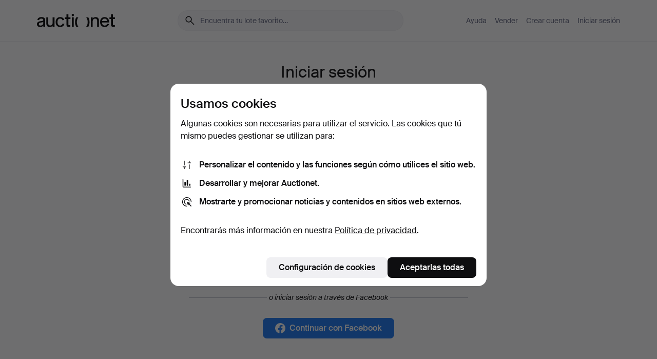

--- FILE ---
content_type: text/html; charset=utf-8
request_url: https://auctionet.com/es/login?go_to=%2Fes%2Fsearch%2F19-mesas%3Fcompany_id%3D326%26is%3Dended%26order%3Dbid_desc
body_size: 15952
content:
<!DOCTYPE html><html class="env-production" data-controller="product-analytics" lang="es"><head><meta charset="utf-8" /><meta content="f09d35142b1e3a8a6023711d8bde4edca721e8b7" name="revision" /><meta content="width=device-width, initial-scale=1, viewport-fit=cover" name="viewport" /><meta name="csrf-param" content="authenticity_token" />
<meta name="csrf-token" content="201p6BvckC9Bei2_lUJVh5_aURi0Io0tb6aUNSnRRLzaHW7B98SiBSAM8SwdrH_ki7jlC7uN56PO1ATeYG7hwg" /><meta content="Auctionet dispone de subastas online para muebles, diseño, arte y antigüedades. Agrupamos casas de subastas de toda Europa. Haz tu puja hoy mismo." name="description" /><meta content="Auctionet" property="og:site_name" /><meta content="https://assets.auctionet.com/apple-touch-icon.png" property="og:image" /><meta name="apple-itunes-app" content="app-id=762437955" /><link href="https://auctionet.com/es/login" rel="canonical" /><link href="https://auctionet.com/sv/login" hreflang="sv" rel="alternate" /><link href="https://auctionet.com/en/login" hreflang="en" rel="alternate" /><link href="https://auctionet.com/de/login" hreflang="de" rel="alternate" /><link href="https://auctionet.com/es/login" hreflang="es" rel="alternate" /><link href="https://auctionet.com/fi/login" hreflang="fi" rel="alternate" /><link href="https://auctionet.com/da/login" hreflang="da" rel="alternate" /><link rel="stylesheet" href="https://assets.auctionet.com/assets/suisse-505d48d553fe8e29260856637e9959b117641ea8cddf6f14a40d304f7b5e6311.css" /><link rel="stylesheet" href="https://assets.auctionet.com/assets/riccione-3d8813f9cb3bdc85f2aeb0e6875e4a33e03ec13275150d2c55b038fe96a12241.css" /><link href="/favicon.ico" rel="shortcut icon" /><link href="/apple-touch-icon.png" rel="apple-touch-icon" /><link href="https://mastodon.social/@auctionet" rel="me" /><title>Iniciar sesión - Auctionet</title><link rel="stylesheet" href="https://assets.auctionet.com/assets/public_theme_auctionet-41d7fd521c30ff1732774a7a793ceaee4c2dcfc86c32f9e181ea69e72102dca6.css" data-turbo-track="reload" /><script>document.documentElement.classList.add("supports-js");</script><script src="https://js.honeybadger.io/v6.11/honeybadger.min.js"></script><script>window.Auctionet = window.Auctionet || {}
Auctionet.turboDrive = true
Auctionet.env = "production"
Auctionet.timeZone = "Eastern Time (US \u0026 Canada)"
Auctionet.onTouchDevice = false

Auctionet.loginPath = "/es/login"
Auctionet.topicastWebsocketUrl = "wss://topicast.auctionet.com/api/broadcast"
Auctionet.liveBiddingFrontendBaseUrl = "https://live-bidding.auctionet.com"

Auctionet.alert = function(opts) {
  if (Auctionet.env !== "production") {
    console.log("Auctionet.alert called with:")
    console.log(JSON.stringify(opts))
  }
  // NOTE: The apps will display browser alerts and know how to parse this
  //       separator format to display the title and message.
  alert(opts.title + "\n\n" + opts.message);
}
Auctionet.callbacksFromApp = {}
Auctionet.posthogAPIHost = "https://eu.i.posthog.com"
Auctionet.posthogAPIKey = "phc_MSlY1ldl6MfmQLmgw6NrIWiuBiFZUzOw00pfT58klVZ"
Auctionet.googleMapsJSApiKey = "AIzaSyBVrEZjPG5-HQns71ONoSkCLxCYW9U8kuc"</script><script>Auctionet.inAppShell = false
Auctionet.googleTagID = "G-6CPP26E9KE"
Auctionet.googleTagManagerID = "GTM-MZXZSW"
Auctionet.customerioSiteID = "53bb414e6c6ea567c2c2"
Auctionet.pinterestTagID = "2613870643713"
Auctionet.metaPixelID = "2058709570997361"</script><script>// To be used with the meta pixel
Auctionet.facebookEventId = "919a0c51-63ed-4f3d-ac76-2107751a4f22"</script><script>if (Auctionet.env === "production" && window.Honeybadger) {
  Honeybadger.configure({
    apiKey: "hbp_PySSEmPVWjRn21au5idiu0oyPDewth0k4dgI",
    environment: "production",
    enableUncaught: false,
    enableUnhandledRejection: false,
    endpoint: "https://eu-api.honeybadger.io",
  });

  Honeybadger.setContext({
    user_id: null,
    tags: "Marketplace",
  });

  Honeybadger.beforeNotify((notice) => {
    if ([
      "In 'f.getEntriesByType(\"navigation\")', 'f.getEntriesByType' is undefined", // https://caniuse.com/mdn-api_performance_getentriesbytype
      "Can't find variable: AbortController", "AbortController is not defined", // https://caniuse.com/mdn-api_abortcontroller_abortcontroller
      "Navigator.sendBeacon: Beacon URL file:///", // Ignore errors in locally saved files.
      "Beacon URL /cdn-cgi/rum? must be either http:// or https://.", // Ignore errors in locally saved files.
    ].some((message) => notice.message.includes(message))) {
      return false;
    }

    if ([
      "AppleBot", "Applebot", "applebot" // https://support.apple.com/en-us/HT204683 can not access translations
    ].some((substring) => navigator.userAgent.includes(substring))) {
      return false;
    }

    if (notice.url.startsWith("file:///")) { // Ignore errors in locally saved files.
      return false;
    }

    // Ignore PaymentIQ third-party JS errors in a specific place.
    if (
      notice.stack.includes('node_modules/paymentiq-cashier-bootstrapper/dist/cashier.js') && [
        "Cannot read properties of null (reading 'attributes')",
        "null is not an object (evaluating 'document.querySelector(\".piq-cashier-wrapper\").attributes')"
      ].some((substring) => notice.message.includes(substring))
    ) {
      return false;
    }
  });
}</script><script data-turbo-track="reload" src="https://assets.auctionet.com/translations-59343bffe38a796ed8648cfbd516b4cf3fea4869.js"></script><script src="https://assets.auctionet.com/assets/public-40796c36aad044bfcf2a94eb422a7a5e8a439347ca26fb9fbf734d2fc3b060df.js" data-turbo-track="reload"></script></head><body><header class="site-header hide-in-print test-site-header" data-controller="toggle"><div class="site-header__main"><div class="width-container"><div class="site-header__inner"><div class="site-header__top"><div class="site-header__logo"><a href="/es"><span aria-hidden="true" class="svg"><span class="svg__auctionet-logotype"><svg viewBox="0 0 456 78" fill="#000000" xmlns="http://www.w3.org/2000/svg">
  <path d="M216.304 6.73133C216.304 3.01353 213.29 -0.00011102 209.572 -0.00011102C205.854 -0.00011102 202.841 3.01353 202.841 6.73133C202.841 10.4491 205.854 13.4628 209.572 13.4628C213.29 13.4628 216.304 10.4491 216.304 6.73133Z"/>
  <path d="M37.0516 47.0111C35.2582 48.9192 28.6963 49.8629 22.5733 50.6113C16.7536 51.358 10.9889 54.0962 10.9889 60.3194C10.9889 65.6487 14.621 68.4457 20.4686 68.4457C27.7554 68.4457 37.0516 64.3635 37.0516 53.7375V47.0111ZM37.1607 75.705L37.1624 68.2677C33.4194 74.4584 25.0401 76.9627 18.3948 76.9627C8.40173 76.9627 0 70.6337 0 60.3239C0 48.2766 8.85176 43.9012 23.7062 42.4151C34.3223 41.3331 37.0516 39.4714 37.0516 35.959C37.0516 31.0148 33.8459 27.5753 25.3479 27.5753C19.6251 27.5753 13.988 30.3997 11.9617 36.9531L2.11079 34.6694C4.55462 24.6999 13.8234 18.7554 25.766 18.7554C41.9185 18.7554 47.8294 26.4283 47.8294 35.7474V75.705H37.1607Z"/>
  <path d="M91.8616 68.3691C87.6148 74.5419 81.3692 76.9678 74.5353 76.9678C64.4499 76.9678 54.8145 71.0239 54.8145 56.9538V20.0261H65.5923V53.7017C65.5923 64.1856 69.9074 67.9465 77.9106 67.9465C84.9365 67.9465 91.7558 62.0625 91.7558 50.6377V20.0261H102.534V75.7011L91.8655 75.7084L91.8616 68.3691Z"/>
  <path d="M325.493 27.3917C329.74 21.2189 335.985 18.793 342.819 18.793C352.905 18.793 362.54 24.7369 362.54 38.8071V75.7348H351.762V42.0592C351.762 31.5752 347.447 27.8143 339.444 27.8143C332.418 27.8143 325.599 33.6983 325.599 45.1232V75.7348H314.82V20.0597L325.489 20.0524L325.493 27.3917Z"/>
  <path d="M135.413 68.2478C145.37 68.2478 148.69 60.7311 149.882 56.2598L160.775 57.92C158.646 65.7217 151.795 76.9669 135.413 76.9669C119.541 76.9669 109.102 65.382 109.102 47.8637C109.102 30.3438 119.545 18.76 135.422 18.76C151.598 18.76 157.812 29.8121 159.606 34.6275L149.544 37.9479C148.37 34.6919 145.072 27.4779 135.423 27.4779C126.072 27.4779 120.091 35.2248 120.091 47.8637C120.091 60.5033 126.067 68.249 135.413 68.249V68.2478Z"/>
  <path d="M380.2 42.2794H410.404C409.566 34.5516 404.736 27.5118 395.201 27.5118C385.868 27.5118 381.039 34.5516 380.2 42.2794ZM420.972 59.5328C418.431 67.5539 411.671 77.0017 395.303 77.0017C379.641 77.0017 369.106 65.3155 369.106 47.9944C369.106 30.479 379.237 18.7939 395.202 18.7939C411.369 18.7939 422.733 30.5803 421.298 50.4891H379.994C380.31 60.6378 386.071 68.2827 395.303 68.2827C404.939 68.2827 408.694 62.1602 410.089 58.1799L420.972 59.5328Z"/>
  <path d="M214.96 20.0258L214.96 75.7015H204.183V20.0258H214.96Z"/>
  <path d="M450.074 66.0157C451.276 66.0157 453.805 66.0196 455.38 65.9429V75.6997C454.197 75.805 450.17 75.9108 447.432 75.9108C437.614 75.9108 433.032 73.5722 433.032 63.6748V29.6857H423.846V20.0246H433.032V2.21425H443.81V20.0246H455.999L456 29.6857H443.81V60.2274C443.81 65.4324 445.787 66.0146 450.074 66.0146V66.0157Z"/>
  <path d="M189.726 65.9819C190.928 65.9819 193.456 65.9858 195.032 65.9091V75.6659C193.848 75.7712 189.821 75.877 187.084 75.877C177.265 75.877 172.683 73.5384 172.683 63.641V29.6519H163.498V19.9908H172.683V2.18044H183.461V19.9908H195.651L195.651 29.6519H183.461V60.1936C183.461 65.3986 185.438 65.9807 189.726 65.9807V65.9819Z"/>
  <path d="M241.895 75.7351C242.036 75.7351 242.113 75.575 242.025 75.4658C236.321 68.3722 233.146 58.6317 233.146 47.8981C233.146 37.1634 236.322 27.4228 242.025 20.3292C242.113 20.2195 242.037 20.0594 241.897 20.0594H229.661C224.973 28.2249 222.449 37.8429 222.449 47.8981C222.449 57.9527 224.973 67.5701 229.661 75.7351H241.895Z"/>
  <path d="M287.866 75.7351C287.726 75.7351 287.649 75.575 287.737 75.4658C293.441 68.3722 296.616 58.6317 296.616 47.8981C296.616 37.1634 293.44 27.4228 287.736 20.3292C287.648 20.2195 287.725 20.0594 287.865 20.0594H300.1C304.788 28.2249 307.313 37.8429 307.313 47.8981C307.313 57.9527 304.789 67.5701 300.101 75.7351H287.866Z"/>
</svg></span></span><span class="sr-only test-sr-only">Auctionet.com</span></a></div><div class="site-header__search-top"><form class="site-search test-site-search" data-controller="turbo-get-form site-search" data-site-search-drop-template-value="&lt;div class=&quot;site-header__search__dropdown__option js-site-search-drop-option test-active-search-option test-search-dropdown-option-active current&quot; data-event_id=&quot;&quot; data-name=&quot;En curso&quot; data-value=&quot;active&quot;&gt;Buscar entre subastas &lt;strong&gt;en curso&lt;/strong&gt;&lt;/div&gt;&lt;div class=&quot;site-header__search__dropdown__option js-site-search-drop-option test-search-dropdown-option-ended&quot; data-event_id=&quot;&quot; data-name=&quot;Cerradas&quot; data-value=&quot;ended&quot;&gt;Buscar entre subastas &lt;strong&gt;cerradas&lt;/strong&gt;&lt;/div&gt;" action="/es/search" accept-charset="UTF-8" method="get"><div class="site-search__inner"><input type="hidden" name="event_id" value="" class="test-site-search-hidden-field" data-original-value="" data-site-search-target="eventIdField" /><input type="hidden" name="is" class="test-site-search-hidden-field" data-original-value="" data-site-search-target="isField" /><span aria-hidden="true" class="material-icon material-icon--name-search site-search__icon"><svg xmlns="http://www.w3.org/2000/svg" viewBox="0 0 20 20"><path d="M15.792 16.688 11.083 12q-.687.542-1.489.802t-1.615.26q-2.146 0-3.646-1.479t-1.5-3.625q0-2.125 1.5-3.635 1.5-1.511 3.646-1.511 2.125 0 3.604 1.5t1.479 3.646q0 .854-.25 1.657-.25.802-.791 1.447l4.708 4.73q.188.187.177.448-.01.26-.198.448-.208.208-.468.208-.261 0-.448-.208Zm-7.813-4.959q1.563 0 2.656-1.104 1.094-1.104 1.094-2.667 0-1.583-1.083-2.698-1.084-1.114-2.667-1.114-1.604 0-2.708 1.114-1.104 1.115-1.104 2.698 0 1.584 1.104 2.677 1.104 1.094 2.708 1.094Z"/></svg></span><input autocapitalize="off" class="form__input--search site-search__query test-search-field" name="q" placeholder="Encuentra tu lote favorito…" type="search" /><div class="site-search__scope-select-and-submit"><button class="site-search__scope-select test-search-dropdown" data-site-search-target="dropTrigger" type="button">En curso<span aria-hidden="true" class="material-icon material-icon--name-unfold_more"><svg xmlns="http://www.w3.org/2000/svg" viewBox="0 0 20 20"><path d="M6.979 6.792q-.208-.209-.208-.459t.208-.458l2.459-2.458q.124-.125.27-.188.146-.062.292-.062t.292.062q.146.063.27.188l2.459 2.458q.208.208.208.458t-.208.459q-.188.187-.438.187t-.458-.187L10 4.667 7.896 6.771q-.208.208-.469.208-.26 0-.448-.187ZM10 16.875q-.146 0-.292-.063-.146-.062-.27-.187l-2.459-2.458q-.208-.209-.208-.459t.208-.437q.188-.209.438-.209t.458.209L10 15.396l2.104-2.125q.208-.209.469-.209.26 0 .448.209.208.187.208.437t-.208.459l-2.459 2.458q-.124.125-.27.187-.146.063-.292.063Z"/></svg></span></button><button class="button button--small site-search__submit" type="submit"><span class="site-search__submit-text">Busca</span><span aria-hidden="true" class="material-icon material-icon--name-arrow_forward site-search__submit-icon"><svg xmlns="http://www.w3.org/2000/svg" viewBox="0 0 20 20"><path d="M9.542 15.896q-.23-.229-.23-.469 0-.239.209-.469l4.312-4.291H4.312q-.25 0-.458-.198-.208-.198-.208-.469 0-.271.208-.469.208-.198.458-.198h9.521L9.521 5.062q-.209-.229-.209-.479 0-.25.23-.479.229-.208.458-.208t.458.208l5.313 5.334q.146.124.208.27.063.146.063.292t-.063.292q-.062.146-.208.27l-5.313 5.334q-.229.208-.458.208t-.458-.208Z"/></svg></span></button></div></div></form></div><div class="site-header__nav-top"><nav class="site-nav"><ul class="site-nav__list"><li class="site-nav__item"><a class="site-nav__link" href="/es/help">Ayuda</a></li><li class="site-nav__item"><a class="site-nav__link" href="/es/sell">Vender</a></li><li class="site-nav__item"><a class="site-nav__link" href="/es/signup?go_to=%2Fes%2Fsearch%2F19-mesas%3Fcompany_id%3D326%26is%3Dended%26order%3Dbid_desc">Crear cuenta</a></li><li class="site-nav__item"><a class="site-nav__link" href="/es/login?go_to=%2Fes%2Fsearch%2F19-mesas%3Fcompany_id%3D326%26is%3Dended%26order%3Dbid_desc">Iniciar sesión</a></li></ul></nav></div><div class="site-header__toggle-buttons"><button class="site-header__toggle-search" data-action="toggle#toggle" data-toggle-id-param="site-header-search-bottom" data-toggle-target="trigger" id="site-header-toggle-search-bottom"><span aria-hidden="true" class="material-icon material-icon--name-search"><svg xmlns="http://www.w3.org/2000/svg" viewBox="0 0 20 20"><path d="M15.792 16.688 11.083 12q-.687.542-1.489.802t-1.615.26q-2.146 0-3.646-1.479t-1.5-3.625q0-2.125 1.5-3.635 1.5-1.511 3.646-1.511 2.125 0 3.604 1.5t1.479 3.646q0 .854-.25 1.657-.25.802-.791 1.447l4.708 4.73q.188.187.177.448-.01.26-.198.448-.208.208-.468.208-.261 0-.448-.208Zm-7.813-4.959q1.563 0 2.656-1.104 1.094-1.104 1.094-2.667 0-1.583-1.083-2.698-1.084-1.114-2.667-1.114-1.604 0-2.708 1.114-1.104 1.115-1.104 2.698 0 1.584 1.104 2.677 1.104 1.094 2.708 1.094Z"/></svg></span></button><button aria-expanded="false" class="site-header__toggle-menu" data-action="toggle#toggle" data-toggle-id-param="site-header-nav-bottom" data-toggle-target="trigger" id="site-header-toggle-nav-bottom"><span class="site-header__toggle-menu--menu"><span aria-hidden="true" class="material-icon material-icon--name-menu"><svg xmlns="http://www.w3.org/2000/svg" viewBox="0 0 20 20"><path d="M3.375 14.688q-.271 0-.469-.198-.198-.198-.198-.469 0-.25.198-.459.198-.208.469-.208h13.25q.271 0 .469.208.198.209.198.459 0 .271-.198.469-.198.198-.469.198Zm0-4.021q-.271 0-.469-.198-.198-.198-.198-.469 0-.271.198-.469.198-.198.469-.198h13.25q.271 0 .469.198.198.198.198.469 0 .271-.198.469-.198.198-.469.198Zm0-4.021q-.271 0-.469-.208-.198-.209-.198-.459 0-.271.198-.469.198-.198.469-.198h13.25q.271 0 .469.198.198.198.198.469 0 .25-.198.459-.198.208-.469.208Z"/></svg></span></span><span class="site-header__toggle-menu--close"><span aria-hidden="true" class="material-icon material-icon--name-close"><svg xmlns="http://www.w3.org/2000/svg" viewBox="0 0 20 20"><path d="m10 10.938-4.167 4.166q-.187.188-.448.188-.26 0-.468-.209-.209-.208-.209-.468 0-.261.209-.469L9.062 10 4.896 5.833q-.188-.187-.188-.458t.209-.479q.208-.208.468-.208.261 0 .469.208L10 9.062l4.167-4.166q.187-.188.458-.198.271-.01.479.198.208.208.208.469 0 .26-.208.468L10.938 10l4.166 4.167q.188.187.198.448.01.26-.198.468-.208.209-.469.209-.26 0-.468-.209Z"/></svg></span></span></button></div></div><div class="site-header__nav-bottom" data-toggle-hidden="true" data-toggle-target="visibleWhenExpanded" id="site-header-nav-bottom"><nav class="site-nav"><ul class="site-nav__list"><li class="site-nav__item"><a class="site-nav__link" href="/es/help">Ayuda</a></li><li class="site-nav__item"><a class="site-nav__link" href="/es/sell">Vender</a></li><li class="site-nav__item"><a class="site-nav__link" href="/es/signup?go_to=%2Fes%2Fsearch%2F19-mesas%3Fcompany_id%3D326%26is%3Dended%26order%3Dbid_desc">Crear cuenta</a></li><li class="site-nav__item"><a class="site-nav__link" href="/es/login?go_to=%2Fes%2Fsearch%2F19-mesas%3Fcompany_id%3D326%26is%3Dended%26order%3Dbid_desc">Iniciar sesión</a></li></ul></nav></div><div class="site-header__search-bottom" data-toggle-hidden="true" data-toggle-target="visibleWhenExpanded" id="site-header-search-bottom"><form class="site-search test-site-search" data-controller="turbo-get-form site-search" data-site-search-drop-template-value="&lt;div class=&quot;site-header__search__dropdown__option js-site-search-drop-option test-active-search-option test-search-dropdown-option-active current&quot; data-event_id=&quot;&quot; data-name=&quot;En curso&quot; data-value=&quot;active&quot;&gt;Buscar entre subastas &lt;strong&gt;en curso&lt;/strong&gt;&lt;/div&gt;&lt;div class=&quot;site-header__search__dropdown__option js-site-search-drop-option test-search-dropdown-option-ended&quot; data-event_id=&quot;&quot; data-name=&quot;Cerradas&quot; data-value=&quot;ended&quot;&gt;Buscar entre subastas &lt;strong&gt;cerradas&lt;/strong&gt;&lt;/div&gt;" action="/es/search" accept-charset="UTF-8" method="get"><div class="site-search__inner"><input type="hidden" name="event_id" value="" class="test-site-search-hidden-field" data-original-value="" data-site-search-target="eventIdField" /><input type="hidden" name="is" class="test-site-search-hidden-field" data-original-value="" data-site-search-target="isField" /><span aria-hidden="true" class="material-icon material-icon--name-search site-search__icon"><svg xmlns="http://www.w3.org/2000/svg" viewBox="0 0 20 20"><path d="M15.792 16.688 11.083 12q-.687.542-1.489.802t-1.615.26q-2.146 0-3.646-1.479t-1.5-3.625q0-2.125 1.5-3.635 1.5-1.511 3.646-1.511 2.125 0 3.604 1.5t1.479 3.646q0 .854-.25 1.657-.25.802-.791 1.447l4.708 4.73q.188.187.177.448-.01.26-.198.448-.208.208-.468.208-.261 0-.448-.208Zm-7.813-4.959q1.563 0 2.656-1.104 1.094-1.104 1.094-2.667 0-1.583-1.083-2.698-1.084-1.114-2.667-1.114-1.604 0-2.708 1.114-1.104 1.115-1.104 2.698 0 1.584 1.104 2.677 1.104 1.094 2.708 1.094Z"/></svg></span><input autocapitalize="off" class="form__input--search site-search__query test-search-field" name="q" placeholder="Encuentra tu lote favorito…" type="search" /><div class="site-search__scope-select-and-submit"><button class="site-search__scope-select test-search-dropdown" data-site-search-target="dropTrigger" type="button">En curso<span aria-hidden="true" class="material-icon material-icon--name-unfold_more"><svg xmlns="http://www.w3.org/2000/svg" viewBox="0 0 20 20"><path d="M6.979 6.792q-.208-.209-.208-.459t.208-.458l2.459-2.458q.124-.125.27-.188.146-.062.292-.062t.292.062q.146.063.27.188l2.459 2.458q.208.208.208.458t-.208.459q-.188.187-.438.187t-.458-.187L10 4.667 7.896 6.771q-.208.208-.469.208-.26 0-.448-.187ZM10 16.875q-.146 0-.292-.063-.146-.062-.27-.187l-2.459-2.458q-.208-.209-.208-.459t.208-.437q.188-.209.438-.209t.458.209L10 15.396l2.104-2.125q.208-.209.469-.209.26 0 .448.209.208.187.208.437t-.208.459l-2.459 2.458q-.124.125-.27.187-.146.063-.292.063Z"/></svg></span></button><button class="button button--small site-search__submit" type="submit"><span class="site-search__submit-text">Busca</span><span aria-hidden="true" class="material-icon material-icon--name-arrow_forward site-search__submit-icon"><svg xmlns="http://www.w3.org/2000/svg" viewBox="0 0 20 20"><path d="M9.542 15.896q-.23-.229-.23-.469 0-.239.209-.469l4.312-4.291H4.312q-.25 0-.458-.198-.208-.198-.208-.469 0-.271.208-.469.208-.198.458-.198h9.521L9.521 5.062q-.209-.229-.209-.479 0-.25.23-.479.229-.208.458-.208t.458.208l5.313 5.334q.146.124.208.27.063.146.063.292t-.063.292q-.062.146-.208.27l-5.313 5.334q-.229.208-.458.208t-.458-.208Z"/></svg></span></button></div></div></form></div></div></div></div></header><div class="site-content"><div class="width-container"><noscript><div class="message message--centered message--outside-content-box message--alert test-message-alert "><span aria-hidden="true" class="material-icon material-icon--name-warning material-icon--yellow vertical-align-middle "><svg xmlns="http://www.w3.org/2000/svg" viewBox="0 0 20 20"><path d="M10.021 10.458Zm-7.083 6.625q-.459 0-.698-.395-.24-.396-.011-.792L9.312 3.688q.25-.396.688-.396.438 0 .688.396l7.083 12.208q.229.396-.011.792-.239.395-.698.395Zm7.083-8.562q-.271 0-.469.198-.198.198-.198.469v2.75q0 .25.198.458.198.208.469.208.271 0 .469-.208.198-.208.198-.458v-2.75q0-.271-.198-.469-.198-.198-.469-.198Zm0 6.312q.291 0 .5-.208.208-.208.208-.5 0-.292-.208-.5-.209-.208-.5-.208-.292 0-.5.208-.209.208-.209.5 0 .292.209.5.208.208.5.208Zm-6.167.917h12.292L10 5.167Z"/></svg></span> ¡Hola! Parece que tienes JavaScript desactivado. Actívalo para visualizar esta web correctamente.</div></noscript><div class="site-content__inner"><div class="inner-wrapper inner-wrapper--extra-narrow"><header class="page-header page-header--tight page-header--center hide-in-apps"><div class="page-header__heading-wrapper"><h1 class="heading heading--suisse heading--suisse-medium-to-huge">Iniciar sesión</h1></div></header><div class="tabs tabs--big"><ul class="tabs__list"><li class="tabs__list__tab tabs__list__tab--active "><a href="/es/login?go_to=%2Fes%2Fsearch%2F19-mesas%3Fcompany_id%3D326%26is%3Dended%26order%3Dbid_desc">Iniciar sesión</a></li><li class="tabs__list__tab  test-signup-tab"><a href="/es/signup?go_to=%2Fes%2Fsearch%2F19-mesas%3Fcompany_id%3D326%26is%3Dended%26order%3Dbid_desc">Crear cuenta</a></li><li class="tabs__list__tab  test-signup-with-facebook-tab"><a href="/es/signup_fb?go_to=%2Fes%2Fsearch%2F19-mesas%3Fcompany_id%3D326%26is%3Dended%26order%3Dbid_desc&amp;provider=facebook"><span aria-hidden="true" class="svg svg--inline tabs__list__tab__facebook"><span class="svg__facebook-blue"><svg viewBox="0 0 400 400" xmlns="http://www.w3.org/2000/svg">
  <path d="m400 200c0-110.457-89.543-199.99996948-200-199.99996948s-200 89.54296948-200 199.99996948c0 99.826 73.1371 182.566 168.75 197.57v-139.757h-50.781v-57.813h50.781v-44.062c0-50.125 29.859-77.813 75.543-77.813 21.882 0 44.769 3.9063 44.769 3.9063v49.2187h-25.219c-24.845 0-32.593 15.417-32.593 31.233v37.517h55.469l-8.867 57.813h-46.602v139.757c95.613-15.004 168.75-97.744 168.75-197.57z" fill="#1877f2"/>
  <path d="m277.852 257.812 8.867-57.812h-55.469v-37.517c0-15.816 7.748-31.233 32.593-31.233h25.22v-49.2188s-22.888-3.9062-44.77-3.9062c-45.684 0-75.543 27.688-75.543 77.813v44.062h-50.781v57.812h50.781v139.758c10.182 1.598 20.619 2.43 31.25 2.43s21.068-.832 31.25-2.43v-139.758z" fill="#fff"/>
</svg></span></span>Crear cuenta con Facebook</a></li></ul></div><form class="form form--no-margin form--full-width" action="/es/login" accept-charset="UTF-8" method="post"><input type="hidden" name="authenticity_token" value="V2Jb6DgOkrdQc0JPC3AzNHcD36Vo25SvE0tXnc0Z8IS7ubXswknc2yQLmeQ34QXUIH1GVVPWgKz85u8yL_GQoA" /><input type="hidden" name="go_to" id="go_to" value="/es/search/19-mesas?company_id=326&amp;is=ended&amp;order=bid_desc" /><input type="hidden" name="branded_auth" id="branded_auth" /><div class="form__row"><label class="form__label" for="email">Correo electrónico</label><div class="form__fields"><input autofocus="autofocus" type="email" name="email" id="email" /></div></div><div class="form__row" data-controller="show-password"><div class="form__label-and-help-block"><label class="form__label form__label--with-help-block" for="password">Contraseña</label><a class="decorated-link help-block help-block--next-to-label" tabindex="-1" data-action="show-password#toggle" href="#toggle"><span data-show-password-target="toggleShow"><span aria-hidden="true" class="material-icon material-icon--name-visibility vertical-align-middle"><svg xmlns="http://www.w3.org/2000/svg" viewBox="0 0 20 20"><path d="M10 13q1.438 0 2.438-1 1-1 1-2.438 0-1.437-1-2.437-1-1-2.438-1-1.438 0-2.438 1-1 1-1 2.437 0 1.438 1 2.438 1 1 2.438 1Zm0-1.188q-.938 0-1.594-.656-.656-.656-.656-1.594 0-.937.656-1.593.656-.657 1.594-.657.938 0 1.594.657.656.656.656 1.593 0 .938-.656 1.594-.656.656-1.594.656Zm0 3.605q-2.75 0-5.031-1.448-2.281-1.448-3.469-3.907-.021-.083-.052-.218-.031-.136-.031-.282 0-.145.031-.281.031-.135.052-.219 1.188-2.458 3.469-3.885Q7.25 3.75 10 3.75q2.75 0 5.031 1.427 2.281 1.427 3.469 3.885.021.084.052.219.031.136.031.281 0 .146-.031.282-.031.135-.052.218-1.188 2.459-3.469 3.907Q12.75 15.417 10 15.417Zm0-5.855Zm0 4.521q2.333 0 4.281-1.218 1.948-1.219 2.969-3.303-1.021-2.083-2.969-3.281T10 5.083q-2.333 0-4.292 1.198Q3.75 7.479 2.729 9.562q1.021 2.084 2.979 3.303Q7.667 14.083 10 14.083Z"/></svg></span> <span class="decorated-link__text">Mostrar contraseña.</span></span><span class="is-hidden" data-show-password-target="toggleHide"><span aria-hidden="true" class="material-icon material-icon--name-visibility_off vertical-align-middle"><svg xmlns="http://www.w3.org/2000/svg" viewBox="0 0 20 20"><path d="m13.25 10.75-1-1q.083-1.062-.677-1.802-.761-.74-1.761-.636l-1-1q.292-.083.584-.135.292-.052.604-.052 1.438 0 2.438 1 1 1 1 2.437 0 .355-.053.667-.052.313-.135.521Zm2.625 2.583-.958-.916q.75-.584 1.333-1.271.583-.688 1-1.584-1.021-2.083-2.958-3.281Q12.354 5.083 10 5.083q-.604 0-1.115.073-.51.073-1.01.219L6.812 4.312Q7.604 4 8.385 3.875 9.167 3.75 10 3.75q2.771 0 5.052 1.448 2.281 1.448 3.448 3.864.021.084.052.219.031.136.031.281 0 .146-.021.282-.02.135-.062.218-.479.959-1.135 1.782-.657.823-1.49 1.489Zm.021 4.438-2.854-2.875q-.646.25-1.417.385-.771.136-1.625.136-2.792 0-5.062-1.469-2.271-1.469-3.438-3.886-.021-.104-.052-.229-.031-.125-.031-.271 0-.145.021-.281.02-.135.062-.239.458-.917 1.115-1.719.656-.802 1.427-1.406L2.229 4.083q-.208-.208-.219-.479-.01-.271.198-.479.209-.187.48-.187.27 0 .458.187l13.708 13.729q.188.188.188.448t-.188.469q-.208.187-.479.187t-.479-.187ZM4.938 6.812q-.646.521-1.24 1.23-.594.708-.969 1.52 1.021 2.084 2.959 3.303Q7.625 14.083 10 14.083q.5 0 1.052-.073.552-.072.886-.198l-.959-.958q-.187.063-.458.104Q10.25 13 10 13q-1.438 0-2.438-1-1-1-1-2.438 0-.229.053-.489.052-.261.114-.469Zm6.437 2.063Zm-2.937 1.437Z"/></svg></span> <span class="decorated-link__text">Desactivar &quot;mostrar contraseña&quot;.</span></span></a></div><div class="form__fields"><input autocomplete="off" autocapitalize="off" disabled="disabled" class="is-hidden" data-show-password-target="cleartext" type="text" name="password" /><input autocomplete="off" data-show-password-target="obscured" type="password" name="password" id="password" /><div class="help-block"><p><a href="/es/password_reset/new?go_to=%2Fes%2Fsearch%2F19-mesas%3Fcompany_id%3D326%26is%3Dended%26order%3Dbid_desc">¿Has olvidado la contraseña?</a></p></div></div></div><div class="form__row"><div class="form__no-label"></div><div class="form__fields"><input name="remember_me" type="hidden" value="0" /><input type="checkbox" value="1" name="remember_me" id="remember_me" /> <label class="form__label" for="remember_me">Recuérdame</label></div></div><div class="form__row"><div class="form__no-label"></div><div class="form__fields form__fields--centered"><button name="button" type="submit" class="button js-submit-login-button test-submit-login" data-turbo-disable-with="Enviando…">Iniciar sesión</button></div></div></form><div class="auth-or"><div class="auth-or__text">o iniciar sesión a través de Facebook</div></div><form class="form form--nomargin form--full-width" data-turbo="false" action="/es/authenticate/facebook/for/login" accept-charset="UTF-8" method="post"><input type="hidden" name="authenticity_token" value="A_-nVxcwvtavaosRrNXksnpo9PXHbln7yUMsfhEWgmoC1gMtDYKDPQFUlp8-6vKGwNeVJ5_5goWwRFy9gTwRsA" /><input type="hidden" name="go_to" id="go_to" value="/es/search/19-mesas?company_id=326&amp;is=ended&amp;order=bid_desc" /><div class="form__row"><div class="form__fields form__fields--centered"><button name="button" type="submit" class="button button--facebook  test-continue-with-facebook-button"><span aria-hidden="true" class="svg svg--inline button__icon"><span class="svg__facebook-white"><svg viewBox="0 0 400 400" xmlns="http://www.w3.org/2000/svg">
  <path d="m400 200c0-110.4571-89.543-200.00003052-200-200.00003052s-200 89.54293052-200 200.00003052c0 99.826 73.1371 182.566 168.75 197.57v-139.758h-50.781v-57.812h50.781v-44.063c0-50.125 29.859-77.812 75.543-77.812 21.882 0 44.769 3.9062 44.769 3.9062v49.2188h-25.219c-24.845 0-32.593 15.417-32.593 31.233v37.517h55.469l-8.867 57.812h-46.602v139.758c95.613-15.004 168.75-97.744 168.75-197.57z" fill="#fff"/>
</svg></span></span><span>Continuar con Facebook</span></button></div></div></form></div></div></div></div><footer class="site-footer hide-in-print test-footer"><div class="width-container"><div class="site-footer__inner"><h2 class="sr-only">Navegación en el pie de página</h2><div class="site-footer__nav"><div class="site-footer__nav-section"><h3 class="site-footer__heading">Ayuda y contacto</h3><ul><li class="site-footer__nav-item"><a href="/es/contact">Contacta con el servicio de atención al cliente</a></li><li class="site-footer__nav-item"><a href="/es/auction_houses">Todas las casas de subastas</a></li><li class="site-footer__nav-item"><a href="/es/help/561-payment_options">Modos de pago</a></li><li class="site-footer__nav-item"><a href="/es/help/560-transport_partners">Enviamos con</a></li><li class="site-footer__nav-item"><a href="/es/editorial/magazine/sociala-medier">Redes sociales</a></li></ul></div><div class="site-footer__nav-section"><h3 class="site-footer__heading">Auctionet</h3><ul><li class="site-footer__nav-item"><a href="/es/about">Acerca de Auctionet</a></li><li class="site-footer__nav-item"><a class="display-inline-flex items-center" href="http://careers.auctionet.com/jobs">Trabaja con nosotros<span aria-hidden="true" class="material-icon material-icon--name-open_in_new material-icon--inherit-size margin-left-2 test-external-icon"><svg xmlns="http://www.w3.org/2000/svg" viewBox="0 0 20 20"><path d="M4.5 17.083q-.667 0-1.125-.458-.458-.458-.458-1.125v-11q0-.667.458-1.125.458-.458 1.125-.458h4.604q.25 0 .458.198.209.197.209.468t-.209.469q-.208.198-.458.198H4.5q-.083 0-.167.083-.083.084-.083.167v11q0 .083.083.167.084.083.167.083h11q.083 0 .167-.083.083-.084.083-.167v-4.604q0-.25.198-.458.198-.209.469-.209.271 0 .468.209.198.208.198.458V15.5q0 .667-.458 1.125-.458.458-1.125.458Zm3.167-4.75q-.209-.187-.209-.458t.209-.479l7.145-7.146H12.5q-.271 0-.469-.198-.198-.198-.198-.469 0-.271.198-.468.198-.198.469-.198h3.792q.312 0 .552.239.239.24.239.552V7.5q0 .271-.198.469-.197.198-.468.198t-.469-.198q-.198-.198-.198-.469V5.188l-7.167 7.166q-.187.208-.448.208-.26 0-.468-.229Z"/></svg></span></a></li><li class="site-footer__nav-item"><a class="display-inline-flex items-center" href="https://growth.auctionet.com">Adhiere tu casa de subastas<span aria-hidden="true" class="material-icon material-icon--name-open_in_new material-icon--inherit-size margin-left-2 test-external-icon"><svg xmlns="http://www.w3.org/2000/svg" viewBox="0 0 20 20"><path d="M4.5 17.083q-.667 0-1.125-.458-.458-.458-.458-1.125v-11q0-.667.458-1.125.458-.458 1.125-.458h4.604q.25 0 .458.198.209.197.209.468t-.209.469q-.208.198-.458.198H4.5q-.083 0-.167.083-.083.084-.083.167v11q0 .083.083.167.084.083.167.083h11q.083 0 .167-.083.083-.084.083-.167v-4.604q0-.25.198-.458.198-.209.469-.209.271 0 .468.209.198.208.198.458V15.5q0 .667-.458 1.125-.458.458-1.125.458Zm3.167-4.75q-.209-.187-.209-.458t.209-.479l7.145-7.146H12.5q-.271 0-.469-.198-.198-.198-.198-.469 0-.271.198-.468.198-.198.469-.198h3.792q.312 0 .552.239.239.24.239.552V7.5q0 .271-.198.469-.197.198-.468.198t-.469-.198q-.198-.198-.198-.469V5.188l-7.167 7.166q-.187.208-.448.208-.26 0-.468-.229Z"/></svg></span></a></li><li class="site-footer__nav-item"><a href="/es/guarantee">La garantía Auctionet</a></li></ul></div><div class="site-footer__nav-section"><h3 class="site-footer__heading">Más información de Auctionet</h3><ul><li class="site-footer__nav-item"><a href="/es/magazine">Auctionet Magazine</a></li><li class="site-footer__nav-item"><a href="/es/app">App Auctionet</a></li><li class="site-footer__nav-item"><a class="display-inline-flex items-center" href="https://www.auctionetacademy.com">Auctionet Academy<span aria-hidden="true" class="material-icon material-icon--name-open_in_new material-icon--inherit-size margin-left-2 test-external-icon"><svg xmlns="http://www.w3.org/2000/svg" viewBox="0 0 20 20"><path d="M4.5 17.083q-.667 0-1.125-.458-.458-.458-.458-1.125v-11q0-.667.458-1.125.458-.458 1.125-.458h4.604q.25 0 .458.198.209.197.209.468t-.209.469q-.208.198-.458.198H4.5q-.083 0-.167.083-.083.084-.083.167v11q0 .083.083.167.084.083.167.083h11q.083 0 .167-.083.083-.084.083-.167v-4.604q0-.25.198-.458.198-.209.469-.209.271 0 .468.209.198.208.198.458V15.5q0 .667-.458 1.125-.458.458-1.125.458Zm3.167-4.75q-.209-.187-.209-.458t.209-.479l7.145-7.146H12.5q-.271 0-.469-.198-.198-.198-.198-.469 0-.271.198-.468.198-.198.469-.198h3.792q.312 0 .552.239.239.24.239.552V7.5q0 .271-.198.469-.197.198-.468.198t-.469-.198q-.198-.198-.198-.469V5.188l-7.167 7.166q-.187.208-.448.208-.26 0-.468-.229Z"/></svg></span></a></li><li class="site-footer__nav-item"><a href="/es/artists">Artistas y diseñadores</a></li><li class="site-footer__nav-item"><a href="/es/themes_and_hammer_auctions">Temas y subastas en sala</a></li></ul></div></div><div class="site-footer__bottom-bar"><div class="site-footer__bottom-bar-inner"><div class="site-footer__locale-and-currency-selectors"><div class="site-footer__selector" data-controller="footer-selector"><button aria-label="Cambiar idioma" class="site-footer__selector-toggle" data-action="footer-selector#toggle" type="button"><span aria-hidden="true" class="material-icon material-icon--name-translate site-footer__selector-toggle-icon"><svg xmlns="http://www.w3.org/2000/svg" viewBox="0 0 20 20"><path d="M11.021 17.688q-.459 0-.667-.303-.208-.302-.042-.718l2.834-7.5q.125-.313.448-.521.323-.208.656-.208.312 0 .625.208t.437.521l2.855 7.5q.166.437-.052.729-.219.292-.677.292-.209 0-.396-.136-.188-.135-.271-.323l-.646-1.917h-3.75l-.646 1.896q-.083.209-.281.344-.198.136-.427.136Zm1.833-3.709h2.75l-1.354-3.791h-.042ZM6.271 7.292q.291.541.646 1.02.354.48.812 1 .875-.916 1.417-1.885t.916-2.073h-7.75q-.312 0-.531-.219-.219-.218-.219-.531 0-.333.219-.552.219-.219.552-.219h4.605v-.771q0-.333.218-.552.219-.218.552-.218.334 0 .552.218.219.219.219.552v.771h4.604q.334 0 .552.219.219.219.219.552 0 .313-.219.531-.218.219-.552.219h-1.479q-.396 1.375-1.073 2.656-.677 1.282-1.698 2.428l1.834 1.874-.584 1.584-2.354-2.354-3.312 3.291q-.209.229-.532.229-.323 0-.552-.25-.229-.208-.229-.531 0-.323.229-.573l3.334-3.333q-.521-.583-.959-1.187-.437-.605-.77-1.271-.23-.396-.021-.709.208-.312.687-.312.188 0 .375.114.188.115.292.282Z"/></svg></span>Español<span aria-hidden="true" class="material-icon material-icon--name-expand_more box-toggle"><svg xmlns="http://www.w3.org/2000/svg" viewBox="0 0 20 20"><path d="M10 12.208q-.146 0-.292-.052t-.27-.198L5.75 8.292q-.188-.209-.177-.49.01-.281.198-.469.229-.208.479-.198.25.011.458.198L10 10.646l3.312-3.292q.188-.208.438-.208t.479.208q.209.208.209.479t-.209.459l-3.667 3.666q-.124.146-.27.198-.146.052-.292.052Z"/></svg></span></button><ul class="site-footer__selector-content"><li><form class="button_to" method="post" action="/locale"><input type="hidden" name="_method" value="put" /><button class="site-footer__selector-button test-locale-sv" lang="sv" type="submit">Svenska</button><input type="hidden" name="authenticity_token" value="O5z67wT-nzDynGCDiSN7g3AJ2sX_ED_b_X0PpAPWC4KK8OQ2CJ5ULXZE4Zyugy7yubSGyxcoF1kYx3k7QceU3Q" /><input type="hidden" name="go_to" value="/sv/login?go_to=%2Fes%2Fsearch%2F19-mesas%3Fcompany_id%3D326%26is%3Dended%26order%3Dbid_desc" /><input type="hidden" name="locale" value="sv" /></form></li><li><form class="button_to" method="post" action="/locale"><input type="hidden" name="_method" value="put" /><button class="site-footer__selector-button test-locale-en" lang="en" type="submit">English</button><input type="hidden" name="authenticity_token" value="C7vk_nKetomZKgFHhq7K6-7LTIT0BklnLYYcGzxvYCG61_onfv59lB3ygFihDp-aJ3YQihw-YeXIPGqEfn7_fg" /><input type="hidden" name="go_to" value="/en/login?go_to=%2Fes%2Fsearch%2F19-mesas%3Fcompany_id%3D326%26is%3Dended%26order%3Dbid_desc" /><input type="hidden" name="locale" value="en" /></form></li><li><form class="button_to" method="post" action="/locale"><input type="hidden" name="_method" value="put" /><button class="site-footer__selector-button test-locale-de" lang="de" type="submit">Deutsch</button><input type="hidden" name="authenticity_token" value="ZUv7x4H03DBXjqvDyZmh3udIbIVkFGgqLpQCdVo_DAfUJ-UejZQXLdNWKtzuOfSvLvUwi4wsQKjLLnTqGC6TWA" /><input type="hidden" name="go_to" value="/de/login?go_to=%2Fes%2Fsearch%2F19-mesas%3Fcompany_id%3D326%26is%3Dended%26order%3Dbid_desc" /><input type="hidden" name="locale" value="de" /></form></li><li><form class="button_to" method="post" action="/locale"><input type="hidden" name="_method" value="put" /><button class="site-footer__selector-button is-current test-locale-es" lang="es" type="submit"><span aria-hidden="true" class="material-icon material-icon--name-check site-footer__selector-button-icon"><svg xmlns="http://www.w3.org/2000/svg" viewBox="0 0 20 20"><path d="M7.979 14.396q-.146 0-.291-.063-.146-.062-.271-.187L4 10.729q-.208-.208-.198-.489.01-.282.198-.49.208-.208.49-.208.281 0 .468.208l3.063 3.062 7.041-7.041q.188-.209.459-.209t.458.209q.209.208.209.469 0 .26-.209.468l-7.437 7.438q-.125.125-.271.187-.146.063-.292.063Z"/></svg></span>Español</button><input type="hidden" name="authenticity_token" value="nlGvqh-Z2SxnynOfWVuSobFUjzF6atVtSijkRfCKW4kvPbFzE_kSMeMS8oB--8fQeOnTP5JS_e-vkpLaspvE1g" /><input type="hidden" name="go_to" value="/es/login?go_to=%2Fes%2Fsearch%2F19-mesas%3Fcompany_id%3D326%26is%3Dended%26order%3Dbid_desc" /><input type="hidden" name="locale" value="es" /></form></li><li><form class="button_to" method="post" action="/locale"><input type="hidden" name="_method" value="put" /><button class="site-footer__selector-button test-locale-fi" lang="fi" type="submit">Suomi</button><input type="hidden" name="authenticity_token" value="cxbilPUc8ajVY3xoCeXS4Q9v0WtT7ZtAtNjIzrJEQeTCevxN-Xw6tVG7_XcuRYeQxtKNZbvVs8JRYr5R8FXeuw" /><input type="hidden" name="go_to" value="/fi/login?go_to=%2Fes%2Fsearch%2F19-mesas%3Fcompany_id%3D326%26is%3Dended%26order%3Dbid_desc" /><input type="hidden" name="locale" value="fi" /></form></li><li><form class="button_to" method="post" action="/locale"><input type="hidden" name="_method" value="put" /><button class="site-footer__selector-button test-locale-da" lang="da" type="submit">Dansk</button><input type="hidden" name="authenticity_token" value="2JvHQrzaYKir4HRtAazE5IvtmNYrqBzCmldz_EXS_rxp99mbsLqrtS849XImDJGVQlDE2MOQNEB_7QVjB8Nh4w" /><input type="hidden" name="go_to" value="/da/login?go_to=%2Fes%2Fsearch%2F19-mesas%3Fcompany_id%3D326%26is%3Dended%26order%3Dbid_desc" /><input type="hidden" name="locale" value="da" /></form></li></ul></div><div class="site-footer__selector" data-controller="footer-selector"><button aria-label="Cambiar divisa" class="site-footer__selector-toggle test-user-currency" data-action="footer-selector#toggle" type="button"><span aria-hidden="true" class="material-icon material-icon--name-universal_currency_alt site-footer__selector-toggle-icon"><svg xmlns="http://www.w3.org/2000/svg" height="20" viewBox="0 -960 960 960" width="20"><path d="M180.309-212.001q-27.008 0-45.658-18.65-18.65-18.65-18.65-45.658v-407.382q0-27.008 18.65-45.658 18.65-18.65 45.658-18.65h599.382q27.008 0 45.658 18.65 18.65 18.65 18.65 45.658v407.382q0 27.008-18.65 45.658-18.65 18.65-45.658 18.65H180.309Zm0-51.999h599.382q4.616 0 8.463-3.846 3.846-3.847 3.846-8.463v-407.382q0-4.616-3.846-8.463-3.847-3.846-8.463-3.846H180.309q-4.616 0-8.463 3.846-3.846 3.847-3.846 8.463v407.382q0 4.616 3.846 8.463 3.847 3.846 8.463 3.846Zm521.845-89.846H600q-7.708 0-12.777 5.069-5.069 5.07-5.069 12.777 0 7.707 5.069 12.777 5.069 5.069 12.777 5.069h105.692q13.762 0 22.958-9.196 9.196-9.196 9.196-22.958V-456q0-7.707-5.069-12.777-5.069-5.069-12.777-5.069-7.708 0-12.777 5.069-5.069 5.07-5.069 12.777v102.154ZM480-372.309q44.615 0 76.153-31.538 31.538-31.538 31.538-76.153 0-44.615-31.538-76.153-31.538-31.538-76.153-31.538-44.615 0-76.153 31.538-31.538 31.538-31.538 76.153 0 44.615 31.538 76.153 31.538 31.538 76.153 31.538ZM257.846-606.154H360q7.707 0 12.777-5.069 5.069-5.069 5.069-12.777 0-7.708-5.069-12.777-5.07-5.069-12.777-5.069H254.308q-13.762 0-22.958 9.196-9.196 9.196-9.196 22.958V-504q0 7.707 5.069 12.777 5.07 5.069 12.777 5.069 7.707 0 12.777-5.069 5.069-5.07 5.069-12.777v-102.154ZM168-264V-696-264Z"/></svg></span>EUR<span aria-hidden="true" class="material-icon material-icon--name-expand_more box-toggle"><svg xmlns="http://www.w3.org/2000/svg" viewBox="0 0 20 20"><path d="M10 12.208q-.146 0-.292-.052t-.27-.198L5.75 8.292q-.188-.209-.177-.49.01-.281.198-.469.229-.208.479-.198.25.011.458.198L10 10.646l3.312-3.292q.188-.208.438-.208t.479.208q.209.208.209.479t-.209.459l-3.667 3.666q-.124.146-.27.198-.146.052-.292.052Z"/></svg></span></button><ul class="site-footer__selector-content"><li><form class="button_to" method="post" action="/currency"><input type="hidden" name="_method" value="put" /><button class="site-footer__selector-button" type="submit">SEK</button><input type="hidden" name="authenticity_token" value="BY2jM85bsTVvuTV4GGYKbSNLkJijZ_bsJKMVa4wk2tK_oCgf59gznkJSEvXsnFrtAJZvY6du_sOkzn2Qgqnmkw" /><input type="hidden" name="currency" value="SEK" /><input type="hidden" name="go_to" value="/es/login?go_to=%2Fes%2Fsearch%2F19-mesas%3Fcompany_id%3D326%26is%3Dended%26order%3Dbid_desc" /></form></li><li><form class="button_to" method="post" action="/currency"><input type="hidden" name="_method" value="put" /><button class="site-footer__selector-button is-current" type="submit"><span aria-hidden="true" class="material-icon material-icon--name-check site-footer__selector-button-icon"><svg xmlns="http://www.w3.org/2000/svg" viewBox="0 0 20 20"><path d="M7.979 14.396q-.146 0-.291-.063-.146-.062-.271-.187L4 10.729q-.208-.208-.198-.489.01-.282.198-.49.208-.208.49-.208.281 0 .468.208l3.063 3.062 7.041-7.041q.188-.209.459-.209t.458.209q.209.208.209.469 0 .26-.209.468l-7.437 7.438q-.125.125-.271.187-.146.063-.292.063Z"/></svg></span>EUR</button><input type="hidden" name="authenticity_token" value="gBcI8salyZuJ-_2rVpBWwr1XBU1yDo6IpWyVrAGuikM6OoPe7yZLMKQQ2iaiagZCnor6tnYHhqclAf1XDyO2Ag" /><input type="hidden" name="currency" value="EUR" /><input type="hidden" name="go_to" value="/es/login?go_to=%2Fes%2Fsearch%2F19-mesas%3Fcompany_id%3D326%26is%3Dended%26order%3Dbid_desc" /></form></li><li><form class="button_to" method="post" action="/currency"><input type="hidden" name="_method" value="put" /><button class="site-footer__selector-button" type="submit">GBP</button><input type="hidden" name="authenticity_token" value="QhuvoTODN3ChgqW4hxEA36pySlKo0DFEF-BEqBFQFhP4NiSNGgC124xpgjVz61Bfia-1qazZOWuXjSxTH90qUg" /><input type="hidden" name="currency" value="GBP" /><input type="hidden" name="go_to" value="/es/login?go_to=%2Fes%2Fsearch%2F19-mesas%3Fcompany_id%3D326%26is%3Dended%26order%3Dbid_desc" /></form></li><li><form class="button_to" method="post" action="/currency"><input type="hidden" name="_method" value="put" /><button class="site-footer__selector-button" type="submit">DKK</button><input type="hidden" name="authenticity_token" value="ogP0MR-ipZlvI6UAa1SWckFJFx1a9pLLOxwBGLKIn28YLn8dNiEnMkLIgo2frsbyYpTo5l7_muS7cWnjvAWjLg" /><input type="hidden" name="currency" value="DKK" /><input type="hidden" name="go_to" value="/es/login?go_to=%2Fes%2Fsearch%2F19-mesas%3Fcompany_id%3D326%26is%3Dended%26order%3Dbid_desc" /></form></li></ul></div></div><div><ul class="site-footer__links"><li class="site-footer__link-item"><a href="/es/terms">Términos y condiciones de uso</a></li><li class="site-footer__link-item"><a href="/es/privacy_policy">Política de privacidad</a></li><li class="site-footer__link-item"><a href="/es/impressum">Información de la empresa</a></li><li class="site-footer__link-item"><a href="/es/login?cookie_consent_settings=true&amp;go_to=%2Fes%2Fsearch%2F19-mesas%3Fcompany_id%3D326%26is%3Dended%26order%3Dbid_desc">Configuración de cookies</a></li></ul><div class="site-footer__copyright">&copy; 2011-2026 Auctionet.com </div></div></div></div></div></div></footer><form class="test-cookie-consent" data-controller="cookie-consent" data-nosnippet="true" hidden="hidden" action="/" accept-charset="UTF-8" method="post"><div class="modal-background" data-controller="modal-background"><div class="modal test-cookie-consent-screen-1" data-cookie-consent-target="screen1" data-controller="modal" data-modal-closeable-value="false"><div class="modal__body"><h2 class="heading heading--suisse heading--suisse-medium-large heading--medium heading--with-margin">Usamos cookies</h2><div class="margin-bottom-9"><p>Algunas cookies son necesarias para utilizar el servicio. Las cookies que tú mismo puedes gestionar se utilizan para:</p></div><div class="margin-bottom-9"><ul class="icon-list icon-list--medium-weight"><li class="icon-list__item"><span aria-hidden="true" class="material-icon material-icon--name-discover_tune icon-list__item-icon"><svg xmlns="http://www.w3.org/2000/svg" height="20" viewBox="0 -960 960 960" width="20"><path d="M564.28-610q-11.03 0-18.65-7.42-7.63-7.42-7.63-18.38 0-10.97 7.48-18.45 7.47-7.49 18.52-7.49h82v-118.19q0-11.08 7.48-18.58 7.48-7.49 18.53-7.49 11.06 0 18.52 7.49 7.47 7.5 7.47 18.58v118.19h82q11.05 0 18.52 7.5 7.48 7.5 7.48 18.46 0 10.97-7.46 18.37-7.47 7.41-18.5 7.41H564.28ZM672.2-154q-10.97 0-18.58-7.48Q646-168.95 646-180v-312q0-11.05 7.42-18.52 7.42-7.48 18.38-7.48 10.97 0 18.58 7.48Q698-503.05 698-492v312q0 11.05-7.42 18.52-7.42 7.48-18.38 7.48Zm-384.21 0q-11.06 0-18.52-7.49-7.47-7.5-7.47-18.58v-118.19h-82q-11.05 0-18.52-7.5-7.48-7.5-7.48-18.46 0-10.97 7.46-18.37 7.47-7.41 18.5-7.41h215.76q11.03 0 18.65 7.42 7.63 7.42 7.63 18.38 0 10.97-7.48 18.45-7.47 7.49-18.52 7.49h-82v118.19q0 11.08-7.48 18.58-7.48 7.49-18.53 7.49Zm.21-288q-10.97 0-18.58-7.48Q262-456.95 262-468v-312q0-11.05 7.42-18.52 7.42-7.48 18.38-7.48 10.97 0 18.58 7.48Q314-791.05 314-780v312q0 11.05-7.42 18.52-7.42 7.48-18.38 7.48Z"/></svg></span><div class="icon-list__item-text">Personalizar el contenido y las funciones según cómo utilices el sitio web.</div></li><li class="icon-list__item"><span aria-hidden="true" class="material-icon material-icon--name-finance icon-list__item-icon"><svg xmlns="http://www.w3.org/2000/svg" height="20" viewBox="0 -960 960 960" width="20"><path d="M218.31-164q-27.01 0-45.66-18.65Q154-201.3 154-228.31V-790q0-11.05 7.42-18.53 7.42-7.47 18.38-7.47 10.97 0 18.58 7.47Q206-801.05 206-790v561.69q0 4.62 3.85 8.46 3.84 3.85 8.46 3.85H780q11.05 0 18.52 7.42 7.48 7.42 7.48 18.38 0 10.97-7.48 18.58Q791.05-164 780-164H218.31Zm104.26-130q-12.97 0-21.92-8.8-8.96-8.81-8.96-21.82v-240.92q0-13.01 8.78-21.81 8.78-8.8 21.75-8.8h41.06q13.62 0 23.02 9.27 9.39 9.27 9.39 22.98v237.8q0 13.71-9.22 22.9-9.22 9.2-22.84 9.2h-41.06Zm182 0q-12.97 0-21.92-8.8-8.96-8.79-8.96-21.79v-407.12q0-13.66 9.22-23.05t22.85-9.39h41.05q12.98 0 21.93 8.79 8.95 8.8 8.95 21.8v407.11q0 13.66-9.22 23.05-9.22 9.4-22.85 9.4h-41.05Zm182 0q-12.97 0-21.93-8.8-8.95-8.81-8.95-21.82V-420q0-13.67 9.22-22.91t22.85-9.24h41.05q12.98 0 21.93 8.8t8.95 21.81v95.38q0 13.67-9.22 22.91-9.22 9.25-22.85 9.25h-41.05Z"/></svg></span><div class="icon-list__item-text">Desarrollar y mejorar Auctionet.</div></li><li class="icon-list__item"><span aria-hidden="true" class="material-icon material-icon--name-ads_click icon-list__item-icon"><svg xmlns="http://www.w3.org/2000/svg" height="20" viewBox="0 -960 960 960" width="20"><path d="M480-648q-70 0-119 49t-49 119q0 55.69 32.58 100.04 32.57 44.35 86.04 61.81 10.77 3.69 17.92 12.84 7.15 9.16 5.08 19.92-2.08 10.54-9.43 16.5-7.34 5.97-16.88 3.89-74.46-18.77-120.89-78.42Q260-403.08 260-480q0-91.54 64.23-155.77T480-700q76.15 0 135.81 46.42 59.65 46.43 78.8 119.74 2.47 9.53-3.88 17.07-6.35 7.54-16.88 10-11.16 2.08-19.93-4.88t-12.46-18.12q-17.46-53.46-61.81-85.85Q535.31-648 480-648Zm0-144q-130 0-221 91t-91 221q0 131.85 88.96 219.62 88.96 87.77 218.43 91.15 11.76.23 19.49 7.77 7.74 7.54 7.12 19.31-.62 10.76-8.23 18.76-7.62 8-18.38 7.39-75.47-1.08-141.24-30.66-65.76-29.57-114.23-79.07-48.46-49.5-76.19-115.12Q116-406.46 116-480q0-75.77 28.46-141.61 28.46-65.85 78.27-115.66 49.81-49.81 116.16-78.27Q405.23-844 480-844q149.69 0 254.77 103.73Q839.84-636.54 843-484q.23 10.15-7.39 17.46-7.61 7.31-17.38 7.92-10.77.62-18.31-7-7.54-7.61-8.77-18.38-5.23-131.08-90.65-219.54Q615.08-792 480-792Zm299.85 661.38L628.23-284l-31.39 80.15q-4.61 10.85-15.96 10.54-11.34-.31-14.57-11.16l-77.46-245.99q-2.23-10.23 4.11-16.58 6.35-6.34 16.58-4.11l245.99 77.46q10.85 3.23 11.16 14.57.31 11.35-10.54 15.96L676-332.77l153 152.62q9.77 9.76 9.77 24.76 0 15-9.77 24.77t-24.58 9.77q-14.81 0-24.57-9.77Z"/></svg></span><div class="icon-list__item-text">Mostrarte y promocionar noticias y contenidos en sitios web externos.</div></li></ul></div><p>Encontrarás más información en nuestra <a href="/es/privacy_policy">Política de privacidad</a>.</p></div><div class="modal__footer modal__footer--with-actions"><button class="button button--secondary" data-action="cookie-consent#showSettings">Configuración de cookies</button><button class="button" data-action="cookie-consent#acceptAll">Aceptarlas todas</button></div></div><div class="modal test-cookie-consent-screen-2" hidden="hidden" data-cookie-consent-target="screen2" data-controller="modal" data-modal-closeable-value="false"><div class="modal__header modal__header--with-left-side-button-only"><button class="test-modal-back-button modal__back-button" data-action="cookie-consent#showFirstScreen" data-action="product-analytics#trackEvent" data-track-event-name="Modal back" data-track-event-data="{}"><span aria-hidden="true" class="material-icon material-icon--name-arrow_back"><svg xmlns="http://www.w3.org/2000/svg" viewBox="0 0 20 20"><path d="m9.229 15.875-5.312-5.313q-.146-.124-.209-.27-.062-.146-.062-.292t.062-.292q.063-.146.209-.27l5.312-5.334q.209-.187.469-.198.26-.01.469.198.187.208.187.479t-.187.479L5.875 9.333h9.5q.25 0 .458.198.209.198.209.469 0 .271-.209.469-.208.198-.458.198h-9.5l4.292 4.291q.187.188.198.438.01.25-.198.479-.209.187-.479.187-.271 0-.459-.187Z"/></svg></span><span class="sr-only">Back</span></button><div class="modal__title"><h2 class="modal__title-main">Configuración de cookies</h2></div></div><div class="modal__body"><p>A continuación se detallan los diferentes tipos de cookies utilizadas en Auctionet.com, con una descripción de lo que hacen. Puedes elegir qué tipos de cookies aceptas.</p><p>Encontrarás más información en nuestra <a href="/es/privacy_policy">Política de privacidad</a>.</p><div class="margin-bottom-11"><div class="disclosure"><div class="disclosure__item" data-controller="toggle"><div class="disclosure__summary"><button class="disclosure__summary-heading" data-toggle-target="trigger" data-action="toggle#toggle"><span aria-hidden="true" class="material-icon material-icon--name-chevron_right disclosure__chevron"><svg xmlns="http://www.w3.org/2000/svg" viewBox="0 0 20 20"><path d="M7.354 14.229q-.229-.229-.229-.479 0-.25.229-.479L10.625 10 7.354 6.729q-.229-.229-.229-.479 0-.25.229-.479.229-.229.479-.229.25 0 .479.229l3.667 3.667q.125.124.188.27.062.146.062.292t-.062.292q-.063.146-.188.27l-3.667 3.667q-.229.229-.479.229-.25 0-.479-.229Z"/></svg></span>Cookies necesarias</button><div class="disclosure__summary-action"><span class="color-gray-400 font-weight-medium">Siempre activas</span></div></div><div class="disclosure__body" data-toggle-target="visibleWhenExpanded" data-toggle-hidden="true"><p>Estas cookies son necesarias para que Auctionet funcione correctamente.</p><div class="info-box margin-bottom-5"><header class="info-box__header">Sesión de usuario</header><div class="info-box__content"><p>Auctionet guarda información para identificarte mientras visitas nuestro sitio web. Esto se utiliza, por ejemplo, para mantener la sesión iniciada.</p></div></div><div class="info-box margin-bottom-5"><header class="info-box__header">Consentimiento para cookies</header><div class="info-box__content"><p>Auctionet guarda tu configuración actual para las cookies.</p></div></div></div></div><div class="disclosure__item" data-controller="toggle"><div class="disclosure__summary"><button class="disclosure__summary-heading" data-toggle-target="trigger" data-action="toggle#toggle"><span aria-hidden="true" class="material-icon material-icon--name-chevron_right disclosure__chevron"><svg xmlns="http://www.w3.org/2000/svg" viewBox="0 0 20 20"><path d="M7.354 14.229q-.229-.229-.229-.479 0-.25.229-.479L10.625 10 7.354 6.729q-.229-.229-.229-.479 0-.25.229-.479.229-.229.479-.229.25 0 .479.229l3.667 3.667q.125.124.188.27.062.146.062.292t-.062.292q-.063.146-.188.27l-3.667 3.667q-.229.229-.479.229-.25 0-.479-.229Z"/></svg></span>Experiencia mejorada</button><div class="disclosure__summary-action"><div class="form__toggle-switch"><label class="form__toggle-switch-label"><span class="sr-only">Functionality storage</span><input name="functionality_storage" type="hidden" value="0" /><input class="form__toggle-switch-input" data-cookie-consent-target="toggle" type="checkbox" value="1" name="functionality_storage" id="functionality_storage" /><span class="form__toggle-switch-indicator"></span></label><span class="form__toggle-switch-indicator-text form__toggle-switch-indicator-text--off" aria_hidden="true">por</span><span class="form__toggle-switch-indicator-text form__toggle-switch-indicator-text--on" aria_hidden="true">En</span></div></div></div><div class="disclosure__body" data-toggle-target="visibleWhenExpanded" data-toggle-hidden="true"><p>Cookies utilizadas para personalizar el contenido y las funciones de Auctionet.</p><div class="info-box margin-bottom-5"><header class="info-box__header">Lotes visitados</header><div class="info-box__content"><p>Auctionet guarda tu historial de visitas para que puedas encontrar fácilmente los lotes que ya has visitado.</p></div></div><div class="info-box"><header class="info-box__header">Idioma y moneda</header><div class="info-box__content"><p>Auctionet guarda información sobre qué idioma y qué moneda debe utilizarse.</p></div></div></div></div><div class="disclosure__item" data-controller="toggle"><div class="disclosure__summary"><button class="disclosure__summary-heading" data-toggle-target="trigger" data-action="toggle#toggle"><span aria-hidden="true" class="material-icon material-icon--name-chevron_right disclosure__chevron"><svg xmlns="http://www.w3.org/2000/svg" viewBox="0 0 20 20"><path d="M7.354 14.229q-.229-.229-.229-.479 0-.25.229-.479L10.625 10 7.354 6.729q-.229-.229-.229-.479 0-.25.229-.479.229-.229.479-.229.25 0 .479.229l3.667 3.667q.125.124.188.27.062.146.062.292t-.062.292q-.063.146-.188.27l-3.667 3.667q-.229.229-.479.229-.25 0-.479-.229Z"/></svg></span>Prestaciones</button><div class="disclosure__summary-action"><div class="form__toggle-switch"><label class="form__toggle-switch-label"><span class="sr-only">Statistics storage</span><input name="statistics_storage" type="hidden" value="0" /><input class="form__toggle-switch-input" data-cookie-consent-target="toggle" type="checkbox" value="1" name="statistics_storage" id="statistics_storage" /><span class="form__toggle-switch-indicator"></span></label><span class="form__toggle-switch-indicator-text form__toggle-switch-indicator-text--off" aria_hidden="true">por</span><span class="form__toggle-switch-indicator-text form__toggle-switch-indicator-text--on" aria_hidden="true">En</span></div></div></div><div class="disclosure__body" data-toggle-target="visibleWhenExpanded" data-toggle-hidden="true"><p>Estas cookies se utilizan para desarrollar y mejorar Auctionet mediante la recopilación de estadísticas.</p><div class="info-box margin-bottom-5"><header class="info-box__header">Estadísticas</header><div class="info-box__content"><p>Auctionet analiza el comportamiento de los usuarios para mejorar el servicio.</p></div></div><div class="info-box"><header class="info-box__header">Pruebas</header><div class="info-box__content"><p>Auctionet prueba periódicamente nuevas funciones y mejoras.</p></div></div></div></div><div class="disclosure__item" data-controller="toggle"><div class="disclosure__summary"><button class="disclosure__summary-heading" data-toggle-target="trigger" data-action="toggle#toggle"><span aria-hidden="true" class="material-icon material-icon--name-chevron_right disclosure__chevron"><svg xmlns="http://www.w3.org/2000/svg" viewBox="0 0 20 20"><path d="M7.354 14.229q-.229-.229-.229-.479 0-.25.229-.479L10.625 10 7.354 6.729q-.229-.229-.229-.479 0-.25.229-.479.229-.229.479-.229.25 0 .479.229l3.667 3.667q.125.124.188.27.062.146.062.292t-.062.292q-.063.146-.188.27l-3.667 3.667q-.229.229-.479.229-.25 0-.479-.229Z"/></svg></span>Marketing</button><div class="disclosure__summary-action"><div class="form__toggle-switch"><label class="form__toggle-switch-label"><span class="sr-only">Ad storage</span><input name="ad_storage" type="hidden" value="0" /><input class="form__toggle-switch-input" data-cookie-consent-target="toggle" type="checkbox" value="1" name="ad_storage" id="ad_storage" /><span class="form__toggle-switch-indicator"></span></label><span class="form__toggle-switch-indicator-text form__toggle-switch-indicator-text--off" aria_hidden="true">por</span><span class="form__toggle-switch-indicator-text form__toggle-switch-indicator-text--on" aria_hidden="true">En</span></div></div></div><div class="disclosure__body" data-toggle-target="visibleWhenExpanded" data-toggle-hidden="true"><p>Estas cookies se utilizan para mostrar contenido relevante en otros sitios web.</p><div class="info-box"><header class="info-box__header">Campañas</header><div class="info-box__content"><p>Auctionet analiza cómo utilizas el servicio para poder recomendarte contenido relevante en otros sitios web.</p></div></div></div></div></div></div></div><div class="modal__footer modal__footer--with-actions"><button class="button button--secondary" data-action="cookie-consent#rejectAll">Rechazarlas todas</button><button class="button button--secondary" data-action="cookie-consent#acceptAll">Aceptarlas todas</button><button class="button" data-action="cookie-consent#saveSettings">Guardar preferencias</button></div></div></div></form><script type="application/ld+json">{
  "@context": "http://schema.org",
  "@type": "WebSite",
  "name" : "Auctionet",

  "url": "https://auctionet.com/es",
  "potentialAction": {
    "@type": "SearchAction",

    "target": "https://auctionet.com/es/search?q={search_term_string}",
    "query-input": "required name=search_term_string"
  }
}
</script><script>// Can only set this after loading i18n-js.
I18n.locale = "es";
I18n.defaultLocale = "en";</script><script>Auctionet.isBuyerLoggedIn = false
Auctionet.authorizedToTrack = true
Auctionet.buyerID = null
Auctionet.itemDataForTracking = null
Auctionet.buyerCreatedAt = null
Auctionet.buyerAnalyticsShouldTrack = false
Auctionet.employeeID = null
Auctionet.buyerPageEvents = [{"name":"Login","data":{"path_without_locale":"/login","locale":"es","context":{"ip":"","location":{"country":"US"}}}}] || []
Auctionet.currentBuyerEmail = null</script><script>Auctionet.mainContentIsFromCompanyId = null;
Auctionet.gtmMainContentIsFromCompanyId = null;</script><script>Auctionet.allowTrackingByAuctionHousesOnPagesWhereTheMainContentBelongsToThem = true;
Auctionet.gtmAllowTrackingByAuctionHouses = true;</script><script>Auctionet.gtmTrackConfirmedBid = null;</script><script>Auctionet.gtmBuyerJustSignedUp = false;
Auctionet.gtmBuyerJustCompletedDetailsInSignup = false;
Auctionet.gtmBuyerSignedUpFromCompanyId = null;</script><script>Auctionet.gtmValuationRequestJustReceivedByCompanyId = null;</script><span class="js-last-element-added-by-server-side-rendering"></span><script defer src="https://static.cloudflareinsights.com/beacon.min.js/vcd15cbe7772f49c399c6a5babf22c1241717689176015" integrity="sha512-ZpsOmlRQV6y907TI0dKBHq9Md29nnaEIPlkf84rnaERnq6zvWvPUqr2ft8M1aS28oN72PdrCzSjY4U6VaAw1EQ==" data-cf-beacon='{"rayId":"9c139ecadefefa14","version":"2025.9.1","serverTiming":{"name":{"cfExtPri":true,"cfEdge":true,"cfOrigin":true,"cfL4":true,"cfSpeedBrain":true,"cfCacheStatus":true}},"token":"9e88bce0c1634e80b86d99b1058c14b0","b":1}' crossorigin="anonymous"></script>
</body></html>